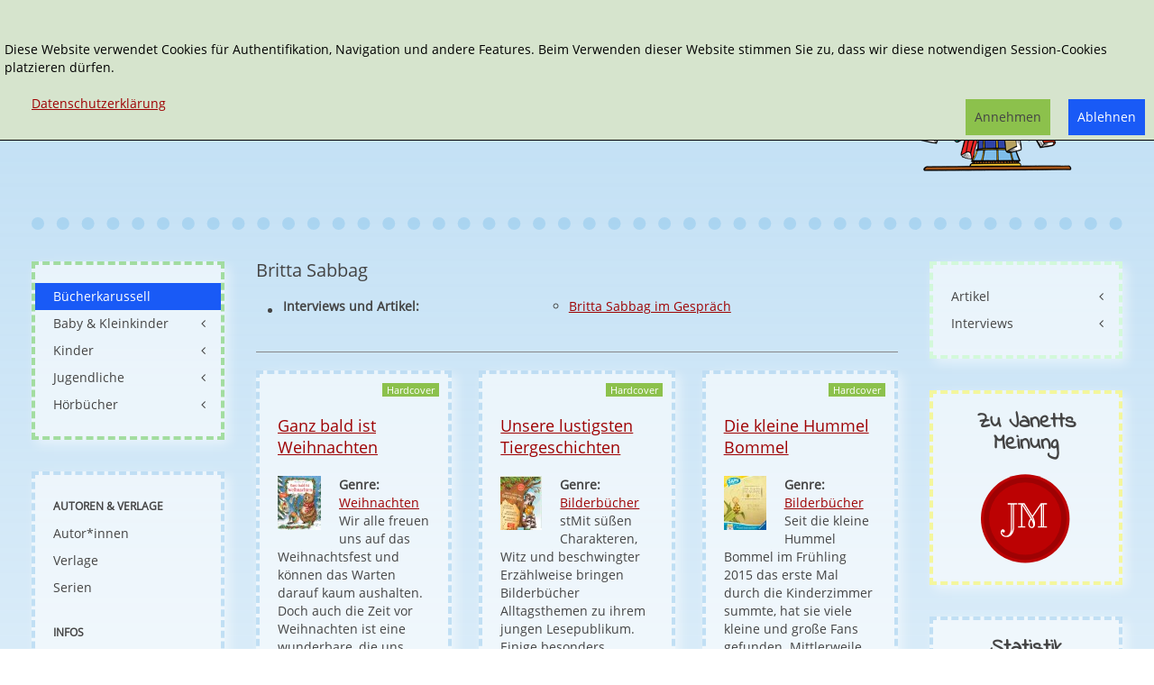

--- FILE ---
content_type: text/html; charset=utf-8
request_url: https://buecherkarussell.eu/britta-sabbag
body_size: 6720
content:
<!DOCTYPE HTML>
<html lang="de-de" dir="ltr"  data-config='{"twitter":0,"plusone":0,"facebook":0,"style":"buecherkarussell2"}' xmlns:fb="http://ogp.me/ns/fb#">

<head>
<meta charset="utf-8">
<meta http-equiv="X-UA-Compatible" content="IE=edge">
<meta name="viewport" content="width=device-width, initial-scale=1">
<base href="https://buecherkarussell.eu/britta-sabbag" />
	<meta name="rights" content="Copyrigth: Bücherkarussell" />
	<meta name="author" content="Super User" />
	<meta name="generator" content="Joomla! - Open Source Content Management" />
	<title>Britta Sabbag</title>
	<link href="/britta-sabbag" rel="canonical" />
	<link href="https://buecherkarussell.eu/component/search/?Itemid=246&amp;task=item&amp;item_id=248&amp;format=opensearch" rel="search" title="Suchen Bücherkarussell" type="application/opensearchdescription+xml" />
	<link href="/templates/yoo_master2/favicon.ico" rel="shortcut icon" type="image/vnd.microsoft.icon" />
	<link href="/plugins/system/jce/css/content.css?aaed015b7e3c83f2a12e159b23116568" rel="stylesheet" type="text/css" />
	<link href="/modules/mod_zoocategorystats/tmpl/style.css" rel="stylesheet" type="text/css" />
	<link href="/media/plg_system_eprivacy/css/definitions.min.css?aaed015b7e3c83f2a12e159b23116568" rel="stylesheet" type="text/css" />
	<link href="/media/plg_system_eprivacy/css/ribbon.min.css?aaed015b7e3c83f2a12e159b23116568" rel="stylesheet" type="text/css" />
	<style type="text/css">
.plg_system_eprivacy_module .plg_system_eprivacy_message {
border:1px solid #a9a900;
background-color:#ffffe1;
padding:5px;
}
.plg_system_eprivacy_module .plg_system_eprivacy_message button.plg_system_eprivacy_agreed {
color:#000;
background-color:#0f0;
}
.plg_system_eprivacy_module .plg_system_eprivacy_message button.plg_system_eprivacy_declined {
color:#fff;
background-color:#f00;
}
.plg_system_eprivacy_module div.plg_system_eprivacy_accepted,
.plg_system_eprivacy_module div.plg_system_eprivacy_declined {
overflow:hidden;
border: 1px solid #ccc;
color: #999;
vertical-align:middle;

padding:5px;
}
.plg_system_eprivacy_module div.plg_system_eprivacy_accepted button,

.plg_system_eprivacy_module div.plg_system_eprivacy_declined button {
float:right;
}.activebar-container {
background-color:rgba(214,228,205,1);
border-bottom:1px solid #000000;
color:#000;
}
.activebar-container p {
margin:5px;
text-align:left;
}
.activebar-container button {
float:right;
clear:none;
margin:5px 10px;
padding:5px 10px;
}
.activebar-container button.decline {

}
.activebar-container button.accept {
background-color: #8cc14c;
}
.activebar-container ul.links,.activebar-container ul.links li {
display:block;
}
.activebar-container ul.links li {
margin:0 5px;
float:left;
clear:none;
}
.cookietable {

     overflow: hidden; 
}
	</style>
	<script type="application/json" class="joomla-script-options new">{"csrf.token":"3c8fddbffcefa2672d0e366dabbc6db1","system.paths":{"root":"","base":""},"joomla.jtext":{"PLG_SYS_EPRIVACY_JSMESSAGE":"By clicking OK, you are accepting cookies.","PLG_SYS_EPRIVACY_MESSAGE":"<br \/><br \/>Diese Website verwendet Cookies f\u00fcr Authentifikation, Navigation und andere Features. Beim Verwenden dieser Website stimmen Sie zu, dass wir diese notwendigen Session-Cookies platzieren d\u00fcrfen. ","PLG_SYS_EPRIVACY_TH_COOKIENAME":"Cookie Name","PLG_SYS_EPRIVACY_TH_COOKIEDOMAIN":"Domain","PLG_SYS_EPRIVACY_TH_COOKIEDESCRIPTION":"Description","PLG_SYS_EPRIVACY_TD_SESSIONCOOKIE":"Session Cookie","PLG_SYS_EPRIVACY_TD_SESSIONCOOKIE_DESC":"Session Cookie","PLG_SYS_EPRIVACY_POLICYTEXT":"Datenschutzerkl\u00e4rung","PLG_SYS_EPRIVACY_LAWLINK_TEXT":"","PLG_SYS_EPRIVACY_GDPRLINK_TEXT":"","PLG_SYS_EPRIVACY_AGREE":"Annehmen","PLG_SYS_EPRIVACY_DECLINE":"Ablehnen","PLG_SYS_EPRIVACY_CONFIRMUNACCEPT":"Performing this action will remove all cookies set by this website.  Third party cookies will no longer communicate to their parent sites, but cannot be removed by this website and must be removed by other means.\n\nAre you sure you want to disable and remove cookies?"},"plg_system_eprivacy":{"displaytype":"ribbon","autoopen":true,"accepted":false,"root":"\/index.php","cookies":{"sessioncookie":false,"accepted":[]},"cookie":{"domain":".buecherkarussell.eu","path":null},"loginlinks":[],"country":"not detected","cookieregex":{"8":[{"name":"_ga","type":"string","domain":".janetts-meinung.de","path":"\/"},{"name":"_gat","type":"string","domain":".janetts-meinung.de","path":"\/"},{"name":"_gid","type":"string","domain":".janetts-meinung.de","path":"\/"}]},"policyurl":"\/component\/zoo\/britta-sabbag?Itemid=1972","policytarget":"_blank","agreeclass":"uk-button uk-button-default","declineclass":"uk-button uk-button-primary","lawlink":[]}}</script>
	<script src="/media/template/jquery.min-7f1b447f.js?aaed015b7e3c83f2a12e159b23116568" type="text/javascript"></script>
	<script src="/media/template/jquery-noconflict-a727c222.js?aaed015b7e3c83f2a12e159b23116568" type="text/javascript"></script>
	<script src="/media/template/jquery-migrate.min-8f666131.js?aaed015b7e3c83f2a12e159b23116568" type="text/javascript"></script>
	<script src="/media/zoo/assets/js/responsive.js?ver=20191031" type="text/javascript"></script>
	<script src="/components/com_zoo/assets/js/default.js?ver=20191031" type="text/javascript"></script>
	<script src="/media/template/bootstrap.min-3f99f566.js?aaed015b7e3c83f2a12e159b23116568" type="text/javascript"></script>
	<script src="/media/plg_system_eprivacy/js/base64.min.js?aaed015b7e3c83f2a12e159b23116568" type="text/javascript"></script>
	<script src="/media/plg_system_eprivacy/js/eprivacy.class.min.js?aaed015b7e3c83f2a12e159b23116568" type="text/javascript"></script>
	<script src="/media/system/js/core.js?aaed015b7e3c83f2a12e159b23116568" type="text/javascript"></script>
	<script src="/media/widgetkit/uikit2-6df644e4.js" type="text/javascript"></script>
	<script src="/media/widgetkit/wk-scripts-c5037b4d.js" type="text/javascript"></script>
	<meta property="og:url" content="https://buecherkarussell.eu/britta-sabbag" />
	<meta name="referrer" content="no-referrer">

<link rel="apple-touch-icon-precomposed" href="/templates/yoo_master2/apple_touch_icon.png">
<link rel="stylesheet" href="/media/template/bootstrap-c58baee3.css">
<link rel="stylesheet" href="/media/template/theme-2c64e638.css">
<script src="/media/template/theme-f7a6ef4a.js"></script>
</head>

<body class="tm-sidebar-a-left tm-sidebar-b-right tm-sidebars-2 tm-noblog">
<div class="tm-bg-image">
	<div class="uk-container uk-container-center">

		
				<div class="tm-headerbar uk-clearfix uk-hidden-small">

						<a class="tm-logo" href="https://buecherkarussell.eu">
	<div class="tm-logo-text">
  
</div></a>
			
			<div class="uk-panel">
<form id="search-40-696dcc4fc2d56" class="uk-search" action="/" method="post" data-uk-search="{'source': '/component/search/?tmpl=raw&amp;type=json&amp;ordering=&amp;searchphrase=exact', 'param': 'searchword', 'msgResultsHeader': 'Suchergebnis', 'msgMoreResults': 'Weitere Ergebnisse', 'msgNoResults': 'Nichts gefunden', flipDropdown: 1}">
	<input class="uk-search-field" type="text" name="searchword" placeholder="suchen...">
	<input type="hidden" name="task"   value="search">
    <input type="hidden" name="searchphrase" value="exact" />
	<input type="hidden" name="option" value="com_search">
	<input type="hidden" name="Itemid" value="246">

</form>
</div>
<div class="uk-panel"><ul class="uk-nav uk-nav-parent-icon uk-nav-side" data-uk-nav="{}"><li><a href="/erweiterte-suche-2">Erweiterte Suche</a></li></ul></div>
<div class="uk-panel"></div>            <div class="tm-headerbar-inner"></div>
		</div>
		
				<nav class="tm-navbar uk-navbar uk-hidden-large uk-hidden-medium">

						
		<ul class="uk-navbar-nav uk-hidden-small">
			<li class="uk-parent" data-uk-dropdown>
				<a href="#"></a>
				<div class="uk-dropdown uk-dropdown-navbar">
	</div>
			</li>
		</ul>			
						<a href="#offcanvas" class="uk-navbar-toggle uk-visible-small" data-uk-offcanvas></a>
			
			
						<div class="uk-navbar-content uk-navbar-center uk-visible-small"><a class="tm-logo-small" href="https://buecherkarussell.eu">
	<img src="/images/buecherkarussell-logo-36.png" alt="buecherkarussell logo 36" /></a></div>
			
		</nav>
		
		
		
				<div class="tm-middle uk-grid" data-uk-grid-match data-uk-grid-margin>

						<div class="tm-main uk-width-medium-3-5 uk-push-1-5">

				
								<main class="tm-content">

					
					<div id="system-message-container">
</div>

<div class="yoo-zoo rezensionen-janetts rezensionen-janetts-britta-sabbag">

			

<div class="uk-nbfc">

<h1 class="uk-h3">
	 <span>Britta Sabbag</span> </h1>


<ul class="zoo-item-list zoo-list">
	
<li class="element element-relateditemspro element-relateditems">
<div class="uk-grid">
	<div class="uk-text-bold uk-width-2-5">Interviews und Artikel: </div> <div class="uk-width-3-5 uk-text-break" ><ul><li><a href="/interviews-bk/britta-sabbag-interview" title="Britta Sabbag im Gespräch">Britta Sabbag im Gespräch</a></li></ul></div></div>
</li></ul>

</div>

<hr>

    <div class="uk-grid-width-1-2 uk-grid-width-small-1-2 uk-grid-width-medium-1-3 uk-grid-width-large-1-3 uk-text-left"  data-uk-grid="{gutter: 30}">

		 

<div>  <div class="uk-panel uk-panel-box">
            <div class="uk-panel-badge uk-badge  uk-badge-success">
             Hardcover         </div>
    <h2 class="uk-h4 uk-text-break">
	 <a title="Ganz bald ist Weihnachten" href="/kinder-1/ganz-bald-ist-weihnachten">Ganz bald ist Weihnachten</a> </h2>



<div class="uk-align-medium-left">
	 
	<a href="/kinder-1/ganz-bald-ist-weihnachten" title="Ganz bald ist Weihnachten" ><img src="/cache/com_zoo/images/9783505152719_02c17be917c4422566af71d342fad4b8.jpg" alt="Ganz bald ist Weihnachten" width="48" height="60" title="Ganz bald ist Weihnachten" /></a>
 </div>

	
<li class="element element-relatedcategories" >
	<strong>Genre: </strong> <a href="/baby-kleinkinder-1/weihnachten-2">Weihnachten</a></li>

<li class="element element-textarea" >
	Wir alle freuen uns auf das Weihnachtsfest und können das Warten darauf kaum aushalten. Doch auch die Zeit vor Weihnachten ist eine wunderbare, die uns zusammenrücken lässt. Von dem schönen Gefühl...</li>




</div></div>
 

<div>  <div class="uk-panel uk-panel-box">
            <div class="uk-panel-badge uk-badge  uk-badge-success">
             Hardcover         </div>
    <h2 class="uk-h4 uk-text-break">
	 <a title="Unsere lustigsten Tiergeschichten" href="/kinder-1/unsere-lustigsten-tiergeschichten">Unsere lustigsten Tiergeschichten</a> </h2>



<div class="uk-align-medium-left">
	 
	<a href="/kinder-1/unsere-lustigsten-tiergeschichten" title="Unsere lustigsten Tiergeschichten" ><img src="/cache/com_zoo/images/9783845852720_d6c8231abd5444147dcbd61a167778a1.jpg" alt="Unsere lustigsten Tiergeschichten" width="46" height="60" title="Unsere lustigsten Tiergeschichten" /></a>
 </div>

	
<li class="element element-relatedcategories" >
	<strong>Genre: </strong> <a href="/kinder-1/bilderbuecher-1">Bilderbücher</a></li>

<li class="element element-textarea" >
	stMit süßen Charakteren, Witz und beschwingter Erzählweise bringen Bilderbücher Alltagsthemen zu ihrem jungen Lesepublikum. Einige besonders zauberhafte Charaktere schufen Britta Sabbag und Igor Lange....</li>




</div></div>
 

<div>  <div class="uk-panel uk-panel-box">
            <div class="uk-panel-badge uk-badge  uk-badge-success">
             Hardcover         </div>
    <h2 class="uk-h4 uk-text-break">
	 <a title="Die kleine Hummel Bommel" href="/kinder-1/die-kleine-hummel-bommel-sami">Die kleine Hummel Bommel</a> </h2>



<div class="uk-align-medium-left">
	 
	<a href="/kinder-1/die-kleine-hummel-bommel-sami" title="Die kleine Hummel Bommel" ><img src="/cache/com_zoo/images/9783473462674_ab5fbfd43f846260da37f78971f0e2b6.jpg" alt="Die kleine Hummel Bommel" width="47" height="60" title="Die kleine Hummel Bommel" /></a>
 </div>

	
<li class="element element-relatedcategories" >
	<strong>Genre: </strong> <a href="/kinder-1/bilderbuecher-1">Bilderbücher</a></li>

<li class="element element-textarea" >
	Seit die kleine Hummel Bommel im Frühling 2015 das erste Mal durch die Kinderzimmer summte, hat sie viele kleine und große Fans gefunden. Mittlerweile sind zahlreiche Abenteuer um die niedliche Hummel...</li>




</div></div>
 

<div>  <div class="uk-panel uk-panel-box">
            <div class="uk-panel-badge uk-badge  uk-badge-success">
             Hardcover         </div>
    <h2 class="uk-h4 uk-text-break">
	 <a title="Hella Pfefferkessel" href="/kinder-1/hella-pfefferkessel">Hella Pfefferkessel</a> </h2>



<div class="uk-align-medium-left">
	 
	<a href="/kinder-1/hella-pfefferkessel" title="Hella Pfefferkessel" ><img src="/cache/com_zoo/images/9783845845166_a0e13040c81a368176c95b8484fa1823.jpg" alt="Hella Pfefferkessel" width="42" height="60" title="Hella Pfefferkessel" /></a>
 </div>

	
<li class="element element-relatedcategories" >
	<strong>Genre: </strong> <a href="/kinder-1/spannung-unterhaltung">Spannung & Unterhaltung</a></li>

<li class="element element-textarea" >
	Neu in der Gegend zu sein und sich nicht auszukennen, ist für viele eine schwierige Situation. Sie fühlen sich unsicher und wissen nicht, wie sie sich verhalten sollen. Schließlich möchte man neue...</li>




</div></div>
 

<div>  <div class="uk-panel uk-panel-box">
            <div class="uk-panel-badge uk-badge  uk-badge-success">
             Hardcover         </div>
    <h2 class="uk-h4 uk-text-break">
	 <a title="Wenn zwei sich streiten" href="/kinder-1/wenn-zwei-sich-streiten">Wenn zwei sich streiten</a> </h2>



<div class="uk-align-medium-left">
	 
	<a href="/kinder-1/wenn-zwei-sich-streiten" title="Wenn zwei sich streiten" ><img src="/cache/com_zoo/images/9783845840499_35c88026fcbb2caf9a6c9fc2dfbeda1c.jpg" alt="Wenn zwei sich streiten" width="46" height="60" title="Wenn zwei sich streiten" /></a>
 </div>

	
<li class="element element-relatedcategories" >
	<strong>Genre: </strong> <a href="/kinder-1/bilderbuecher-1">Bilderbücher</a></li>

<li class="element element-textarea" >
	Jeder kennt das alte Sprichwort, „Wenn zwei sich streiten, freut sich der dritte.“ Genau darum geht es auch in Britta Sabbags Bilderbuch. Zwei Tiere streiten um den Titel, der Stärkste zu sein, nur...</li>




</div></div>
 

<div>  <div class="uk-panel uk-panel-box">
            <div class="uk-panel-badge uk-badge  uk-badge-success">
             Hardcover         </div>
    <h2 class="uk-h4 uk-text-break">
	 <a title="Blackwood" href="/jugendliche/bk-unterhaltung/blackwood">Blackwood</a> </h2>



<div class="uk-align-medium-left">
	 
	<a href="/jugendliche/bk-unterhaltung/blackwood" title="Blackwood" ><img src="/cache/com_zoo/images/9783841440136_1afb7eb0709c4590ac48ae3db84ba171.jpg" alt="Blackwood" width="39" height="60" title="Blackwood" /></a>
 </div>

	
<li class="element element-textarea" >
	Würde man seine eigene Zukunft wissen wollen, wenn es möglich wäre? Ein magischer Schreibtisch gibt Gesine Novak die Chance mit ihrem Ich aus der Zukunft zu kommunizieren. Sie hat auch allerhand worüber...</li>




</div></div>
 

<div>  <div class="uk-panel uk-panel-box">
            <div class="uk-panel-badge uk-badge  uk-badge-success">
             Hardcover         </div>
    <h2 class="uk-h4 uk-text-break">
	 <a title="Blackwood" href="/jugendliche/blackwood-briefe-an-mich">Blackwood</a> </h2>



<div class="uk-align-medium-left">
	 
	<a href="/jugendliche/blackwood-briefe-an-mich" title="Blackwood" ><img src="/cache/com_zoo/images/9783841440136_1afb7eb0709c4590ac48ae3db84ba171.jpg" alt="Blackwood" width="39" height="60" title="Blackwood" /></a>
 </div>

	
<li class="element element-textarea" >
	Was würdest du tun, wenn du von deinem zukünftigen Ich Briefe erhalten würdest? Welche Fragen würdest du dir selbst stellen? Oder ist das alles nur ein übler Scherz? Wie kann das denn möglich sein?...</li>




</div></div>
 

<div>  <div class="uk-panel uk-panel-box">
            <div class="uk-panel-badge uk-badge  uk-badge-success">
             Hardcover         </div>
    <h2 class="uk-h4 uk-text-break">
	 <a title="Die kleine Hummel Bommel" href="/kinder-1/bilderbuecher-1/die-kleine-hummel-bommel">Die kleine Hummel Bommel</a> </h2>



<div class="uk-align-medium-left">
	 
	<a href="/kinder-1/bilderbuecher-1/die-kleine-hummel-bommel" title="Die kleine Hummel Bommel" ><img src="/cache/com_zoo/images/9783845806372_1ae5729a6fa66f1024cb4984408d74c9.jpg" alt="Die kleine Hummel Bommel" width="46" height="60" title="Die kleine Hummel Bommel" /></a>
 </div>

	
<li class="element element-relatedcategories" >
	<strong>Genre: </strong> <a href="/kinder-1/bilderbuecher-1">Bilderbücher</a></li>

<li class="element element-textarea" >
	Eigentlich kann die Hummel nicht fliegen - zumindest nach den Gesetzen der Aerodynamik. Ihre Flügel sind einfach zu klein für ihren dicken Körper. Aber da die Hummel das nicht weiß, fliegt sie einfach...</li>




</div></div>
 
</div>
	
</div>
				</main>
				
				
			</div>
			
                                                            <aside class="tm-sidebar-a uk-width-medium-1-5 uk-pull-3-5"><div class="uk-panel uk-panel-box uk-hidden-small uk-panel-box tm-bg-variant-6"><ul class="uk-nav uk-nav-parent-icon uk-nav-side" data-uk-nav="{}"><li class="uk-active"><a href="/">Bücherkarussell</a></li><li class="uk-parent"><a href="/baby-kleinkinder-1">Baby &amp; Kleinkinder</a><ul class="uk-nav-sub"><li><a href="/baby-kleinkinder-1/ab-0-monate">ab 0 Monate</a></li><li><a href="/baby-kleinkinder-1/ab-12-monate">ab 12 Monate</a></li><li><a href="/baby-kleinkinder-1/ab-18-monate">ab 18 Monate</a></li><li><a href="/baby-kleinkinder-1/ab-24-monate">ab 24 Monate</a></li><li><a href="/baby-kleinkinder-1/ab-36-monate">ab 36 Monate</a></li><li><a href="/baby-kleinkinder-1/ostern-2">Ostern</a></li><li><a href="/baby-kleinkinder-1/weihnachten-2">Weihnachten</a></li></ul></li><li class="uk-parent"><a href="/kinder-1">Kinder</a><ul class="uk-nav-sub"><li><a href="/kinder-1/bilderbuecher-1">Bilderbücher</a></li><li><a href="/kinder-1/comic-manga">Comic &amp; Manga</a></li><li><a href="/kinder-1/erstlesende">Erstlesende</a></li><li><a href="/kinder-1/fantasy-2">Fantasy &amp; Science Fiction</a></li><li><a href="/kinder-1/gedichte">Gedichte &amp; Lyrik</a></li><li><a href="/kinder-1/klassiker-2">Klassiker</a></li><li><a href="/kinder-1/maerchen-und-sagen">Märchen und Sagen</a></li><li><a href="/kinder-1/ostern-3">Ostern</a></li><li><a href="/kinder-1/sachbuch">Sachbuch</a></li><li><a href="/kinder-1/spannung-unterhaltung">Spannung &amp; Unterhaltung</a></li><li><a href="/kinder-1/special-interest">Special Interest</a></li><li><a href="/kinder-1/vorlesebuch-bk">Vorlesebuch</a></li><li><a href="/kinder-1/weihnachten-3">Weihnachten</a></li></ul></li><li class="uk-parent"><a href="/jugendliche">Jugendliche</a><ul class="uk-nav-sub"><li><a href="/jugendliche/drama-1">Drama</a></li><li><a href="/jugendliche/fantasy-3">Fantasy &amp; Science Fiction</a></li><li><a href="/jugendliche/historisch-4">Historisch</a></li><li><a href="/jugendliche/krimis-2">Krimis &amp; Thriller</a></li><li><a href="/jugendliche/liebe">Romance</a></li><li><a href="/jugendliche/manga-comic">Manga &amp; Comic</a></li><li><a href="/jugendliche/sachbuch-1">Sachbuch</a></li><li><a href="/jugendliche/spannung">Spannung</a></li><li><a href="/jugendliche/bk-unterhaltung">Unterhaltung</a></li></ul></li><li class="uk-parent"><a href="/hoerbuecher">Hörbücher</a><ul class="uk-nav-sub"><li><a href="/hoerbuecher/fuer-die-kleinsten">Für die Kleinsten</a></li><li><a href="/hoerbuecher/fantasy-4">Fantasy &amp; Science Fiction</a></li><li><a href="/hoerbuecher/kinderlieder-1">Kinderlieder</a></li><li><a href="/hoerbuecher/klassiker-4">Klassiker</a></li><li><a href="/hoerbuecher/maerchen">Märchen &amp; Sagen</a></li><li><a href="/hoerbuecher/ostern-4">Ostern</a></li><li><a href="/hoerbuecher/sachthemen">Sachbuch</a></li><li><a href="/hoerbuecher/spannung">Spannung</a></li><li><a href="/hoerbuecher/unterhaltung">Unterhaltung</a></li><li><a href="/hoerbuecher/weihnachten-4">Weihnachten</a></li></ul></li></ul></div>
<div class="uk-panel uk-panel-box uk-hidden-small tm-bg-variant-1"><ul class="uk-nav uk-nav-parent-icon uk-nav-side" data-uk-nav="{}"><li class="uk-nav-header">Autoren &amp; Verlage
</li><li><a href="/autoren">Autor*innen</a></li><li><a href="/verlage">Verlage</a></li><li><a href="/serien">Serien</a></li><li class="uk-nav-header">Infos
</li><li class="uk-parent"><a href="/ueberuns">Übers 'Bücherkarussell'</a><ul class="uk-nav-sub"><li><a href="/ueberuns/das-team">Das Team</a></li></ul></li><li><a href="/kontakt-bk">Kontakt</a></li><li><a href="/impressum">Impressum</a></li><li><a href="/datenschutz-bk">Datenschutz</a></li></ul></div></aside>
                                                <aside class="tm-sidebar-b uk-width-medium-1-5"><div class="uk-panel uk-panel-box uk-hidden-small tm-bg-variant-2"><ul class="uk-nav uk-nav-parent-icon uk-nav-side" data-uk-nav="{}"><li class="uk-parent"><a href="/artikel-1">Artikel</a><ul class="uk-nav-sub"><li><a href="/artikel-1/inhaltsverzeichnis-artikel">Inhaltsverzeichnis</a></li></ul></li><li class="uk-parent"><a href="/interviews-bk">Interviews</a><ul class="uk-nav-sub"><li><a href="/interviews-bk/inhaltsverzeichnis-interviews">Inhaltsverzeichnis</a></li></ul></li></ul></div>
<div class="uk-panel uk-panel-box tm-bg-variant-3"><h3 class="uk-panel-title">Zu Janetts Meinung</h3>
	<div class="uk-text-center"><a href="https://www.janetts-meinung.de/" title="zu Janetts Meinung wechseln"> <img src="/images/janetts-logo.svg" alt="zu Janetts Meinung wechseln" width="100" height="100" /></a></div></div>
<div class="uk-panel uk-panel-box"><h3 class="uk-panel-title">Statistik</h3><div class="tm-stats-module">
<ul class="zoo-list  uk-text-small">
    <li>
        <div class="uk-grid"><div class="uk-width-4-5">Baby & Kleinkinder</div><div class="uk-width-1-5">660</div></div>
 </li>
            <li>
        <div class="uk-grid"><div class="uk-width-4-5">Kinder</div><div class="uk-width-1-5">3286</div></div>
 </li>
            <li>
        <div class="uk-grid"><div class="uk-width-4-5">Jugendliche</div><div class="uk-width-1-5">416</div></div>
 </li>
            <li>
        <div class="uk-grid"><div class="uk-width-4-5">Hörbücher</div><div class="uk-width-1-5">477</div></div>
 </li>
        </ul></div></div></aside>
                        
		</div>
		
		
		
				<footer class="tm-footer">

						<a class="tm-totop-scroller" data-uk-smooth-scroll href="#"></a>
			
			<div class="uk-panel">
	<p><a href="/impressum" class="uk-text-small">Impressum</a> | <a href="/datenschutz-bk" class="uk-text-small">Datenschutzerklärung</a><a href="javascript:gaOptout();" class="uk-text-small" style="background-color: #ffffff;" onclick="alert('Google Analytics wurde durch das Setzen eines Cookies deaktiviert');"><br /></a></p></div>
<div class="uk-panel"><div class="plg_system_eprivacy_module">
        <div class="plg_system_eprivacy_message" style="display:none">
                    <h2>EU e-Privacy Directive</h2>
                <p><br /><br />Diese Website verwendet Cookies für Authentifikation, Navigation und andere Features. Beim Verwenden dieser Website stimmen Sie zu, dass wir diese notwendigen Session-Cookies platzieren dürfen. </p>
                    <p><a href="/component/zoo/britta-sabbag?Itemid=1972" target="_blank">Datenschutzerklärung</a></p>
                                <button class="plg_system_eprivacy_agreed">Annehmen</button>
        <button class="plg_system_eprivacy_declined">Ablehnen</button>
    </div>
    <div class="plg_system_eprivacy_declined" style="display:none">
        <p>
            <button class="plg_system_eprivacy_reconsider">Reconsider Cookies</button> 
            You have declined cookies.  This decision can be reversed.        </p>
    </div>
        <div class="plg_system_eprivacy_accepted" style="display:none">
        <p>
            <button class="plg_system_eprivacy_reconsider">Change Cookie Consent</button> 
            <button class="plg_system_eprivacy_accepted">Remove Cookies</button> 
            You have allowed cookies to be placed on your computer.  This decision can be reversed.        </p>
    </div>
</div>
<div id="plg_system_eprivacy" style="display:none"></div></div>
		</footer>
		
	</div>

	
		<div id="offcanvas" class="uk-offcanvas">
		<div class="uk-offcanvas-bar"><div class="uk-panel">
<form id="search-181-696dcc4fcac35" class="uk-search" action="/" method="post" >
	<input class="uk-search-field" type="text" name="searchword" placeholder="suchen...">
	<input type="hidden" name="task"   value="search">
    <input type="hidden" name="searchphrase" value="exact" />
	<input type="hidden" name="option" value="com_search">
	<input type="hidden" name="Itemid" value="246">

</form>
</div>
<ul class="uk-nav uk-nav-offcanvas"><li class="uk-active"><a href="/">Bücherkarussell</a></li><li><a href="/baby-kleinkinder-1">Baby &amp; Kleinkinder</a></li><li><a href="/kinder-1">Kinder</a></li><li><a href="/jugendliche">Jugendliche</a></li><li><a href="/hoerbuecher">Hörbücher</a></li></ul>
<ul class="uk-nav uk-nav-offcanvas"><li class="uk-nav-header">Autoren &amp; Verlage
</li><li><a href="/autoren">Autor*innen</a></li><li><a href="/verlage">Verlage</a></li><li><a href="/serien">Serien</a></li><li class="uk-nav-header">Infos
</li><li class="uk-parent"><a href="/ueberuns">Übers 'Bücherkarussell'</a><ul class="uk-nav-sub"><li><a href="/ueberuns/das-team">Das Team</a></li></ul></li><li><a href="/kontakt-bk">Kontakt</a></li><li><a href="/impressum">Impressum</a></li><li><a href="/datenschutz-bk">Datenschutz</a></li></ul>
<ul class="uk-nav uk-nav-offcanvas"><li class="uk-parent"><a href="/artikel-1">Artikel</a><ul class="uk-nav-sub"><li><a href="/artikel-1/inhaltsverzeichnis-artikel">Inhaltsverzeichnis</a></li></ul></li><li class="uk-parent"><a href="/interviews-bk">Interviews</a><ul class="uk-nav-sub"><li><a href="/interviews-bk/inhaltsverzeichnis-interviews">Inhaltsverzeichnis</a></li></ul></li></ul></div>
	</div>
	</div>
<div class="activebar-container" style="display:none">
    <p><br /><br />Diese Website verwendet Cookies für Authentifikation, Navigation und andere Features. Beim Verwenden dieser Website stimmen Sie zu, dass wir diese notwendigen Session-Cookies platzieren dürfen. </p>
    <ul class="links">
                    <li><a href="/component/zoo/britta-sabbag?Itemid=1972" target="_blank">Datenschutzerklärung</a></li>
                    </ul>
        <button class="decline uk-button uk-button-primary">Ablehnen</button>
    <button class="accept uk-button uk-button-default">Annehmen</button>
</div>
</body>
</html>